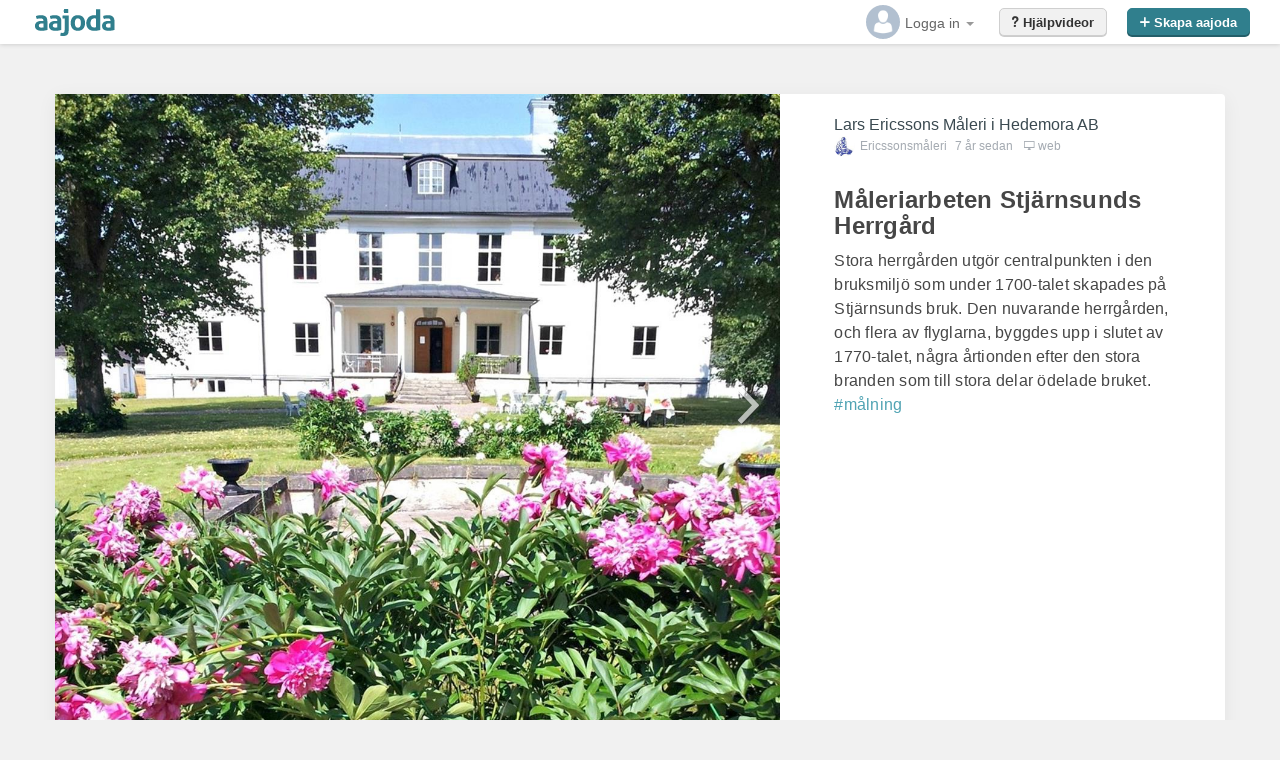

--- FILE ---
content_type: text/html
request_url: https://www.aajoda.com/angular/views/partial/share.html
body_size: 936
content:

<a ng-if="shareId" class="pdf" target="_blank" href="/api/workitem/pdf/{{shareId}}">
    <i class="ion-printer"></i> {{'global_pdf'|translate}} 
</a>

<a ng-if="shareId" class="pdf" target="_blank" href="mailto:?body={{shareBaseUri}}api/workitem/pdf/{{shareId}}">
    <i class="ion-email"></i>Email PDF
</a>

<a class="urlen" href="#" ng-dialog="shareUrlTemplate"
   ng-dialog-class="ngdialog-theme-default"
   ng-dialog-data="{{shareUri}}">
    <i class="ion-android-share"></i>
    {{'global_geturl'|translate}}
</a>

<!--parent controller must have $scope.fbAppId = ngAuthSettings.fbAppId;-->
<a class="facebook " href="https://www.facebook.com/dialog/share?app_id={{fbAppId}}&display=popup&href={{shareUri|escape}}&redirect_uri={{shareUri|escape}}">
    <i class="ion-social-facebook"></i>  {{'global_share'|translate}}
</a>
<a class="twitter" href="http://twitter.com/share?text={{shareDesc|escape}}&url={{shareUri}}">
    <i class="ion-social-twitter"></i>  {{'global_tweet'|translate}}
</a>
<a class="pinterest" href="http://pinterest.com/pin/create/link/?url={{shareUri}}">
    <i class="ion-social-pinterest"></i>  {{'global_pinit'|translate}}
</a>

<a class="linkedin" href="https://www.linkedin.com/shareArticle?mini=true&url={{shareUri}}&title=&summary=&source=">
    <i class="ion-social-linkedin"></i> Linkedin
</a>

<script type="text/ng-template" id="shareUrlTemplate">
   
   
    <!--{{text=ngDialogData| encodeURI;""}}-->
    <div class="shareurldiv">
        <h3>{{'global_urltoshare'|translate}}:</h3>
        <input value="{{ngDialogData| encodeURI}}" ng-click-select>
        <p>{{'global_shareaajodaswith'|translate}} <a href="/customerdash/customerintegration2">{{'global_websiteintegration'|translate}}</a> {{'global_and'|translate}} <a href="/customerdash/customerbadge">{{'global_badges'|translate}}</a></p>
    </div>

</script>